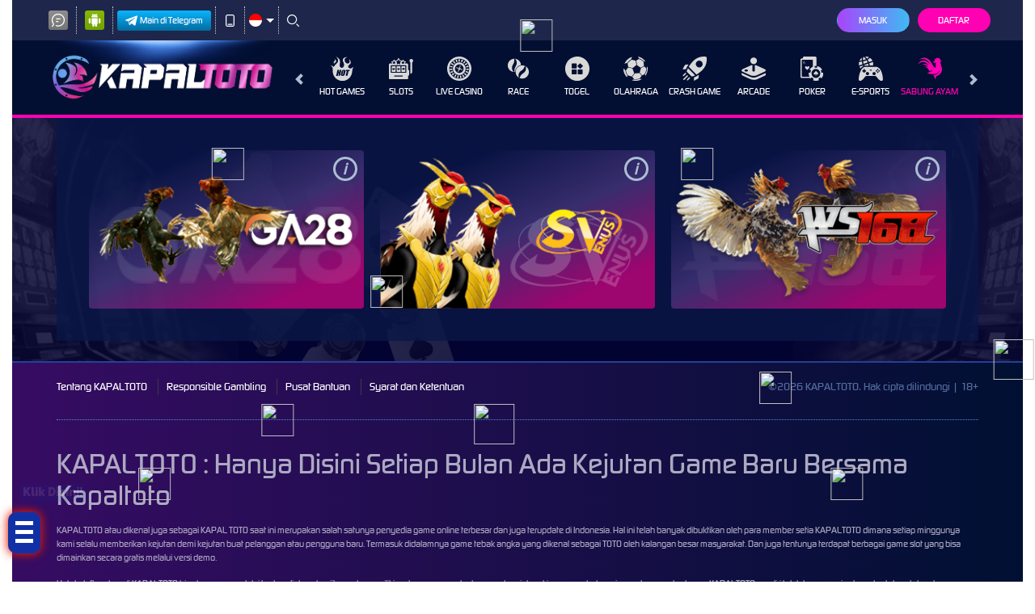

--- FILE ---
content_type: text/css; charset=utf-8
request_url: https://www.pinkraventattoos.net/Content/Theme/desktop-blue-magenta-css?v=eGKYNPLSfqs5O4r6iNhtT6FBEPpyJmeqpC1vJDCvaXc1
body_size: 11698
content:
:root{--default:transparent;--body-theme-bg:#858585;--announcement-cntr-bg:#ff00b2;--announcement-cntr-color:#fff;--announcement-cntr-section-announcement-bg:#070d2f;--announcement-cntr-section-announcement-color:#80a4e1;--announcement-cntr-list-li-color:#80a4e1;--banner-bg:#070707;--banner-carousel-indicators-li-border:1px solid #fff;--banner-carousel-indicators-active-bg:#ff00b2;--banner-carousel-indicators-active-border:#ff00b2;--download-apk-content-bg:#0a1849;--download-apk-details-title-color:#fff;--download-apk-details-desc-color:#dbdbdb;--download-apk-details-btn-color:#fff;--download-apk-details-btn-bg:linear-gradient(180deg,#fba501 0%,#fba501 100%);--download-apk-details-btn-back-color:#fff;--download-apk-details-btn-back-bg:#444;--download-apk-details-btn-back-bs:none;--download-apk-color:#fff;--download-apk-section-i-color:#ff00b2;--download-apk-btn-color:#fefefe;--download-apk-btn-bg:linear-gradient(to bottom,#ff00b2 0%,#be0085 100%);--download-apk-btn-hover-color:#fefefe;--download-popup-modal-body-span-color:#fff;--download-popup-modal-header-title-color:#ff00b2;--home-progressive-jackpot-bg:linear-gradient(#01013e,#ff00b2,#01013e);--home-progressive-jackpot-color:#fff;--home-progressive-jackpot-outer-cntr-bg:#000;--home-progressive-jackpot-inner-cntr-bg:linear-gradient(#cb008e,#020228);--home-progressive-jackpot-border-cntr-bg:#0009;--home-progressive-jackpot-border-cntr-border:3px solid #fe00b1;--home-progressive-jackpot-jackpot-cntr-bg:linear-gradient(#ff00b2,#000021);--home-progressive-jackpot-jackpot-inner-cntr-bg:#000;--home-progressive-jackpot-jackpot-border-cntr-border:3px dotted #900065;--home-progressive-jackpot-jackpot-currency-color:#fe00b1;--home-progressive-jackpot-jackpot-play-text-color:#fd6f16;--home-progressive-jackpot-jackpot-play-text-label-color:#009fc5;--lottery-result-cntr-bg:#7f0159;--lottery-result-cntr-color:#fff;--lottery-result-cntr-title-bg:#ff00b2;--lottery-result-cntr-title-color:#fff;--lottery-result-cntr-numbers-bg:#040403;--sports-platform-title-color:#fff;--sports-matches-cntr-bg:#0b0b0b;--sport-match-item-bg:#162b6d;--sport-match-item-color:#fff;--sport-match-item-even-bg:#174e87;--sport-match-item-even-color:#fff;--sport-match-item-info-cntr-bg:#051847;--sport-match-item-even-info-cntr-bg:#0a3460;--sport-match-item-even-info-cntr-color:#fff;--sport-match-item-info-color:#fff;--sport-match-item-teams-span-color:#00ffe2;--popular-game-title-cntr-title-span-color:#fff;--popular-game-title-cntr-title-span-bg:#ff00b2;--popular-game-title-cntr-title-span-after-bg:#ff00b2;--popular-game-title-cntr-content-border:1px solid #ff00b2;--popular-game-title-cntr-content-game-list-game-item-game-name-color:#ff00b2;--popular-game-title-cntr-content-game-list-game-item-provider-name-color:#fff;--popular-game-title-cntr-content-game-list-scrollbar-thumb-bg:#58585a;--popular-games-bg:transparent;--popular-games-left-section-title-bg:#030331;--popular-games-left-section-title-color:#fff;--popular-games-scrtabs-tab-cntr-bg:#1c318a;--popular-games-nav-tabs-li-a-bg:#051030;--popular-games-nav-tabs-li-a-active-bg:#ff00b270;--popular-games-scroll-arrow-bg:transparent;--popular-games-scroll-arrow-color:#fff;--popular-games-tab-pane-bg:#0c0c0c;--popular-games-tab-content-border:1px solid #0d215c;--popular-games-list-game-item-hover-link-cntr-bg:rgba(0,0,0,.7);--home-game-list-cntr-title-span-color:#fff;--home-game-list-cntr-title-span-bg:#ff00b2;--home-game-list-cntr-title-span-after-bg:#ff00b2;--home-game-list-cntr-content-border:1px solid #ff00b2;--home-game-list-cntr-content-game-list-game-item-game-name-color:#ff00b2;--home-game-list-cntr-content-game-list-game-item-provider-name-color:#fff;--home-game-list-cntr-content-game-list-scrollbar-thumb-bg:#58585a;--home-info-cntr-bg:#030331;--home-info-cntr-border:2px solid #1a1a1a;--home-info-cntr-tickercntr-bg:#030303;--arcade-games-cntr-bg:#0c1740;--arcade-games-cntr-vendor-name-color:#fff;--arcade-games-cntr-filter-section-bg:#0c1740;--arcade-games-cntr-filter-section-input-text-bg:#0e0e0e;--arcade-games-cntr-filter-section-input-text-color:#fff;--arcade-games-cntr-category-filter-link-color:#fff;--arcade-games-cntr-category-filter-link-active-bg:#ff00b2;--arcade-games-cntr-category-filter-link-active-color:#fff;--sports-cntr-bg:#0b0b0b;--poker-game-types-bg:linear-gradient(to right,rgba(11,11,11,.5) 0%,rgba(63,63,63,.5) 50%,rgba(11,11,11,.5) 100%);--poker-game-types-border:4px solid #1e1e1e;--poker-game-types-ul-li-p-color:#fff;--slot-jackpot-cntr-bg:rgba(3,10,38,.8);--provider-slide-bg:#5078d8;--provider-slide-i-bg:rgba(255,255,255,.1);--provider-slide-i-color:#ff00b2;--provider-slide-i-hover-bg:rgba(255,255,255,.25);--provider-slide-main-slide-item-bg:rgba(255,255,255,.1);--provider-slide-main-slide-item-a-not-game-info-bg:#192a68;--provider-slide-main-slide-item-a-not-game-info-hover-bg:#0c1740;--provider-slide-main-slide-item-h5-color:#fff;--provider-slide-main-slide-item-maintenance-h5-color:#808080;--promotion-cntr-bg:#00051b;--promotion-cntr-std-side-menu-li-a-bg:#030a2e;--promotion-cntr-std-side-menu-li-a-color:#fff;--promotion-cntr-std-side-menu-a-true-bg:#ff00b2;--promotion-cntr-std-side-menu-a-true-color:#fff;--promotion-list-bg:#0c0c0c;--promotion-item-img-border:1px solid #000;--promotion-item-btn-cntr-promotion-label-h2-h3-color:#fff;--promotion-item-btn-cntr-promotion-label-h3-span-color:#acabaa;--promotion-item-click-for-more-info-btn-color:#fff;--promotion-item-click-for-get-promo-btn-bg:#ff00b2;--promotion-item-click-for-get-promo-btn-color:#fff;--promotion-item-click-for-get-promo-btn-hover-bg:#a34afb;--promotion-info-bg:#fff;--promotion-info-border:1px solid transparent;--promotion-info-color:#555;--promotion-info-close-btn-bg:#000;--promotion-info-close-btn-color:#fff;--promotion-info-promotion-title-h2-color:#000;--promotion-share-cntr-promotion-share-btn-border:1px solid #555;--promotion-share-cntr-promotion-share-btn-color:#555;--promotion-share-cntr-promotion-share-btn-img-filter:invert(0);--promotion-item-details-share-cntr-promotion-share-btn-border:1px solid #969696;--promotion-item-details-share-cntr-promotion-share-btn-color:#fff;--promotion-item-details-share-cntr-promotion-share-btn-img-filter:invert(1) brightness(2);--promotion-item-details-color:#fff;--promotion-item-details-bg:#00051b;--promotion-item-details-promotion-title-color:#fff;--promotion-item-details-promotion-content-color:#fff;--promotion-item-details-click-for-get-promo-btn-bg:#ff00b2;--promotion-item-details-click-for-get-promo-btn-color:#fff;--promotion-item-details-click-for-get-promo-btn-hover-bg:#a34afb;--promotion-popup-cntr-bg:#0009;--promotion-popup-cntr-popup-body-social-media-item-span-color:#fff;--promotion-popup-cntr-popup-body-social-media-item-copy-promotion-btn-filter:brightness(3);--contact-us-list-li-h6-color:#787878;--contact-us-list-li-a-color:#ff00b2;--register-page-remainder-color:#838383;--register-done-cntr-h2-color:#7c7c7c;--register-done-cntr-h2-span-color:#ff00b2;--register-done-cntr-h3-color:#b2b0b9;--register-done-cntr-h3-span-color:#7c7c7c;--register-done-cntr-btn-deposit-bg:linear-gradient(to top,#a844fb 0%,#3ebbf3 100%);--register-done-cntr-btn-deposit-br:8px;--register-done-cntr-btn-deposit-color:#fff;--register-done-cntr-btn-deposit-bs:rgba(0,0,0,.2) 0 0 20px 5px;--register-done-cntr-btn-deposit-hover-bg:linear-gradient(to bottom,#3ebbf3 0%,#a844fb 100%);--register-done-cntr-btn-deposit-before-bg:rgba(255,255,255,.2);--register-done-cntr-btn-cntr-register-done-btn-bg:linear-gradient(to bottom,#ff00b2 0%,#ff00b2 100%);--register-done-cntr-btn-cntr-register-done-btn-border:1px solid #ff00b2;--register-done-cntr-btn-cntr-register-done-btn-br:8px;--register-done-cntr-btn-cntr-register-done-btn-color:#fff;--register-done-cntr-btn-cntr-register-done-btn-hover-bg:linear-gradient(to top,#a844fb 0%,#3ebbf3 100%);--register-done-cntr-btn-cntr-register-done-btn-hover-border:transparent;--register-done-cntr-verification-done-border:2px dotted #ff00b2;--register-done-cntr-verification-done-color:#fff;--register-done-cntr-verification-done-bg:#263f95;--register-done-cntr-verification-done-info-color:#ff00b2;--register-done-cntr-verification-done-info-border:1px solid #ff00b2;--register-done-cntr-verification-done-a-color:#ff00b2;--register-done-cntr-img-bg:transparent;--referral-glyp-cntr-code-header-color:#838383;--std-form-cntr-content-form-control-placeholder-color:#888;--std-form-cntr-content-form-control-focus-border:#8e8e8e;--std-form-cntr-content-password-field-i-color:#555;--register-page-payment-menthod-cntr-bg:#242424;--info-center-title-bg:#0a1749;--info-center-title-color:#fff;--info-center-content-bg:#fff;--info-center-content-color:#333;--info-center-content-panel-default-border:#242424;--info-center-content-panel-bg:#111;--info-center-content-panel-color:#fff;--info-center-content-panel-default-heading-color:#333;--info-center-content-panel-default-heading-bg:#1e274b;--info-center-content-panel-default-heading-border:#242424;--info-center-content-panel-default-heading-col-body-border:#ddd;--info-center-content-title-bg:#d0d0d0;--info-center-content-title-color:#ff00b2;--info-center-bg:#1e274b;--messaging-side-menu-bg:#1e274b;--messaging-side-menu-color:#fff;--messaging-side-menu-a-border:5px solid transparent;--messaing-side-menu-active-a-color:#ff00b2;--messaing-side-menu-active-a-border:#ff00b2;--messaging-side-menu-support-ticket-a-bg:#ff00b2;--messaging-side-menu-support-ticket-a-color:#fff;--messaging-side-menu-support-ticket-a-hover-bg:#a34afb;--message-detail-title-color:#fff;--replied-message-color:#333;--replied-message-border:1px solid #353535;--replied-message-not-announcement-content-color:#333;--replied-message-creator-content-bg:#242424;--replied-message-content-pre-p-color:#000;--replied-message-content-message-attachments-cntr-img-border:1px solid #333;--replied-message-data-message-type-announcement-color:#000;--replied-message-data-message-type-announcement-bg:#fff;--replied-message-data-message-type-announcement-border:1px solid #c9c9c9;--replied-message-data-message-type-announcement-header-info-color:#0a0a0a;--replied-message-data-message-type-announcement-header-notif-img-bg:#7ebaed;--notification-tabs-tab-item-bg:#1e274b;--notification-tabs-tab-item-color:#fff;--notification-tabs-tab-item-active-bg:linear-gradient(to bottom,#ff00b2 0%,#be0085 100%);--notification-list-item-bg:#fff;--notification-list-item-border:1px solid #c9c9c9;--notification-list-item-data-seen-false-bg:#ffb2fc;--notification-list-item-data-seen-false-border:#ff5efa;--notification-list-item-img-bg:#4a9ee5;--notification-list-item-img-first-condition-bg:#b7a400;--notification-list-item-img-second-condition-bg:#b21313;--notification-list-item-img-third-condition-bg:#07a429;--notification-list-item-header-title-color:#fff;--notification-list-item-header-date-color:#858585;--notification-list-item-header-label-bg:#ff00b2;--notification-list-item-header-label-color:#fff;--notification-list-item-content-footer-color:#858585;--notification-list-item-title-cntr-content-span-color:#858585;--notification-list-item-title-cntr-content-h3-color:#000;--notification-list-item-content-p-color:#fff;--notification-list-item-play-btn-bg:#ff00b2;--notification-list-item-play-btn-color:#fff;--empty-notification-cntr-img-bg:#333;--empty-notification-cntr-content-h3-p-color:#000;--notification-popup-body-color:#fff;--notification-popup-body-title-bg:#000;--notification-popup-body-tabs-tab-item-bg:#000;--notification-popup-body-tabs-tab-item-border:2px solid #333;--notification-popup-body-tabs-tab-item-color:#fff;--notification-popup-body-tabs-tab-item-true-border:2px solid #fff;--notification-popup-body-tabs-tab-item-true-bg:#000;--notification-popup-body-tabs-tab-item-count-span-after-bg:#b81111;--notification-popup-body-list-item-seen-false-bs:0px 4px 14px 0px #0006;--notification-popup-body-list-item-seen-false-bg:#300022;--notification-popup-body-list-item-seen-false-border:#7c0057;--notification-popup-body-footer-bg:linear-gradient(to bottom,#ff00b2 0%,#be0085 100%);--notification-popup-body-footer-border:1px solid #555;--notification-popup-body-footer-a-color:#fff;--notification-popup-body-scrollbar-thumb-bg:#58585a;--ticket-attachment-upload-container-upload-file-list-item-bg:#d8d8d8;--ticket-attachment-upload-container-upload-file-list-item-color:#000;--ticket-attachment-upload-container-upload-file-list-item-warning-bg:#f00;--ticket-attachment-upload-container-upload-file-list-item-warning-color:#fff;--ticket-attachment-upload-cntr-choose-file-btn-dis-bg:#454545;--ticket-attachment-upload-cntr-choose-file-btn-dis-color:#bbb;--message-attachment-prev-cntr-bg:rgba(0,0,0,.7);--message-attachment-prev-cntr-content-bg:#fff;--message-attachment-prev-cntr-content-span-color:#000;--bonus-slider-modal-close-bg:#fff;--bonus-slider-modal-close-opacity:1;--bonus-slider-modal-modal-header-border:0px solid #e5e5e5;--bonus-slider-modal-modal-header-bg:#030a2e;--bonus-slider-modal-modal-header-close-bg:#fff;--bonus-slider-modal-modal-header-close-color:#000;--bonus-slider-modal-modal-header-close-opacity:1;--bonus-slider-modal-modal-title-color:#fff;--bonus-slider-modal-modal-content-bg:#030a2e;--bonus-slider-modal-modal-content-border:#02071c;--bonus-slider-modal-activation-btn-bg:#ff00b2;--bonus-slider-modal-activation-btn-color:#fff;--bonus-slider-modal-activation-btn-hover-bg:#a34afb;--bonus-slider-modal-close-btn-bg:#454545;--bonus-slider-modal-close-btn-hover-bg:#3e3e3e;--bonus-slider-modal-bonus-form-bg:#0a1849;--bonus-slider-modal-bonus-form-color:#dad9d9;--bonus-slider-modal-bonus-form-border:2px solid #ff00b2;--bonus-slider-modal-bonus-form-bs:0 0 15px rgba(0,0,0,.2);--bonus-controls-field-bonus-control-btn-bg:#e4e4e4;--bonus-controls-field-bonus-control-btn-color:#525252;--bonus-controls-field-bonus-amount-bg:#0e0e0e;--bonus-controls-field-bonus-amount-color:#ff00b2;--bonus-range-bubble-color:#fff;--bonus-range-bubble-border:2px solid #ff00b2;--bonus-range-bubble-bg:#030a2e;--bonus-range-bubble-before-border:rgba(233,154,1,0);--bonus-range-bubble-before-bordertop:#ff00b2;--bonus-range-bubble-after-border:rgba(14,14,14,0);--bonus-range-bubble-after-bordertop:#0e0e0e;--claim-filter-cntr-label-color:#fff;--claim-filter-cntr-select-form-control-color:#ff00b2;--claim-filter-cntr-select-form-control-bg:#0a1849;--claim-filter-cntr-select-form-control-border:#fff;--claim-filter-cntr-select-form-control-focus-border:#fff;--claim-cntr-bg:#ececf1;--claim-cntr-std-form-note-color:#fff;--claim-item-bg:#ececf1;--claim-item-border:1px solid #122b83;--claim-item-color:#555;--claim-item-title-free-spin-note-color:#ff00b2;--claim-item-type-div-bg:#ff00b2;--claim-item-type-div-color:#fff;--claim-item-type-status-yes-bg:#4caf50;--claim-item-type-status-no-bg:#f00;--claim-item-type-status-maybe-bg:#ff9800;--claim-item-type-expiration-countdown-section-bg:#ff00b2;--claim-item-type-expiration-countdown-section-before-bg:#c00086;--claim-item-type-expiration-countdown-section-before-color:#fff;--claim-item-type-expiration-countdown-value-color:#fff;--claim-item-info-btn-bg:#a0a0a0;--claim-item-info-btn-color:#fff;--claim-item-info-btn-hover-bg:#909090;--claim-item-claim-btn-color:#fff;--claim-item-claim-btn-bg:#ff00b2;--claim-item-claim-btn-hover-bg:#a34afb;--claim-item-activation-btn-color:#fff;--claim-item-activation-btn-bg:#ff00b2;--claim-item-activation-btn-hover-bg:#a34afb;--claim-item-cancellation-btn-color:#fff;--claim-item-cancellation-btn-bg:#ff00b2;--claim-item-cancellation-btn-hover-bg:#a34afb;--claim-item-expiration-btn-color:#fff;--claim-item-expiration-btn-bg:#ff00b2;--claim-item-expiration-btn-hover-bg:#a34afb;--bonus-progress-progress-bg:#b2b2b2;--bonus-progress-progress-bar-success-bg:#0b0;--progress-percentage-color:#3c3c3c;--progress-percentage-i-color:#3c3c3c;--bonus-eligibility-status-yes-color:#27892b;--bonus-eligibility-status-no-color:#f00000;--bonus-eligibility-status-maybe-color:#db7500;--claim-info-modal-h4-color:#ff00b2;--claim-info-modal-modal-body-info-section-title-border:1px solid #292835;--claim-info-modal-modal-body-info-section-highlighted-section-bg:#ffffff26;--claim-info-modal-modal-body-info-section-highlighted-section-color:#d0d0d0;--claim-info-modal-modal-body-info-section-highlighted-section-with-separator-border:1px dashed #fff3;--claim-info-modal-modal-body-info-section-highlighted-section-turnover-calc-note-span-color:#eabd79;--claim-info-modal-modal-body-info-section-highlighted-section-strong-color:#fff;--mobile-app-cntr-select-bg:#e8e8e8;--mobile-app-cntr-select-color:#838383;--mobile-app-cntr-select-border:1px solid transparent;--mobile-app-cntr-select-after-border-left:5px solid transparent;--mobile-app-cntr-select-after-border-right:5px solid transparent;--mobile-app-cntr-select-after-border-top:5px solid #fff;--mobile-app-cntr-select-a-color:inherit;--mobile-app-cntr-select-a-active-bg:#ff00b2;--mobile-app-cntr-title-cntr-color:#333;--mobile-app-cntr-link-cntr-div-bg:#e8e8e8;--mobile-app-cntr-link-cntr-download-here-btn-cntr-color:#fff;--mobile-app-cntr-link-cntr-download-here-btn-cntr-android-bg:#86ad0d;--mobile-app-cntr-link-cntr-download-here-btn-cntr-apple-bg:#7d7d7d;--mobile-app-cntr-nav-tabs-li-active-a-bg:#ff00b2;--mobile-app-cntr-nav-tabs-li-active-a-color:#fff;--mobile-app-cntr-tab-pane-note-color:#f00;--mobile-app-cntr-tab-pane-important-color:#ff9600;--mobile-app-password-form-std-password-field-i-color:#555;--mobile-app-cntr-logo-cntr-bg:#1e274b;--mobile-app-cntr-link-cntr-a-hover-bg:#ddd;--mobile-app-cntr-text-cntr-color:#fff;--profile-cntr-section-heading-color:#333;--profile-cntr-mobile-info-btn-border:1px solid #23527c;--profile-cntr-mobile-info-btn-hover-bg:#ff00b2;--profile-cntr-mobile-info-btn-hover-color:#fff;--profile-cntr-download-link-cntr-a-hover-bg:#ddd;--std-content-info-border:1px solid #0a1849;--std-content-info-h2-color:#ff00b2;--std-content-info-std-content-block-bg:#0a1849;--std-content-info-table-border:1px solid #0a1849;--std-content-info-table-thead-tr-th-bg:#0a1849;--profile-summary-table-table-color:#fff;--profile-summary-table-warning-bg:#f00;--profile-summary-table-warning-color:#fff;--banking-details-header-label-color:#fff;--banking-details-header-a-bg:#808080;--bank-info-cntr-carousel-indicators-li-bg:#fff;--bank-info-cntr-carousel-indicators-li-hover-bg:#ff00b2;--bank-info-block-bg:#263366;--bank-info-block-color:#fff;--bank-info-block-hr-border-top:1px solid #0a1849;--bank-info-block-hr-border-bottom:1px solid #344279;--last-transaction-table-border:1px solid #0a1849;--last-transaction-table-thead-bg:#0a1849;--last-transaction-table-table-thead-th-tbody-td-color:#fff;--last-transaction-table-status-color:#fff;--last-transaction-table-status-rej-bg:#ff3838;--last-transaction-table-status-app-bg:#56f000;--last-transaction-table-status-pen-bg:#999;--last-transaction-table-status-fai-bg:#ffb302;--add-new-payment-acc-cntr-a-color:#000;--add-new-payment-acc-cntr-a-img-filter:initial;--payment-account-list-item-hover-bg:#e7e7e7;--payment-account-list-item-title-cntr-title-number-color:#000;--payment-account-list-item-title-cntr-default-label-bg:#f6f6f6;--payment-account-list-item-title-cntr-default-label-color:#7b7b7b;--payment-account-list-item-title-cntr-default-label-border:1px solid #d2d2d2;--payment-account-list-item-arrow-right-filter:invert(0);--payment-account-detail-cntr-item-label-color:#000;--payment-account-detail-cntr-item-value-color:#000;--set-as-default-btn-color:#ff00b2;--set-as-default-btn-bg:none;--set-as-default-btn-border:1px solid #ff00b2;--set-as-default-btn-default-true-color:#555;--set-as-default-btn-default-true-border:#555;--back-link-cntr-a-color:#fff;--back-link-cntr-a-hover-color:#fff;--back-link-cntr-a-img-filter:invert(1);--referral-cntr-a-hover-color:#faa301;--referral-cntr-referral-title-color:#000;--referral-section-qr-code-img-bg:#fff;--referral-section-referral-code-cntr-border:1px dashed #ff00b2;--referral-section-referral-code-cntr-color:#000;--referral-section-referral-code-copy-btn-bg:#ff00b2;--referral-section-referral-code-copy-btn-color:#141515;--referral-section-referral-code-copy-btn-span-color:#fff;--referral-section-referral-social-media-cntr-referral-social-media-color:#000;--referral-section-referral-social-media-cntr-referral-social-media-btn-border:1px solid #fff;--referral-section-referral-social-media-cntr-referral-social-media-btn-filter:invert(100%) invert(16%) sepia(80%) saturate(4810%) hue-rotate(310deg) brightness(104%) contrast(114%);--referral-section-referral-code-copy-btn-img-filter:invert(0);--referral-box-cntr-referral-box-bg:#1b2757;--referral-box-cntr-referral-box-border:1px solid #ff00b2;--referral-box-cntr-referral-box-color:#fff;--referral-box-cntr-referral-box-referral-box-icon-bg:#ff00b2;--referral-box-cntr-referral-box-span-color:#ff00b2;--referral-box-cntr-referral-box-h4-color:#fff;--referral-feature-cntr-std-btn-group-a-color:#fff;--referral-feature-cntr-std-btn-group-a-hover-color:#fff;--referral-contact-verification-p-color:#333;--referral-contact-verification-p-span-verified-color:#0f0;--referral-contact-verification-p-span-verified-false-color:#f00;--referral-guidance-note-color:#333;--referral-features-referral-features-item-bg:#eee;--referral-features-referral-features-item-feature-icon-div-bg:linear-gradient(to bottom,#ff00b2 0%,#be0085 100%);--referral-features-referral-features-item-feature-info-span-color:#333;--referral-features-referral-features-item-feature-info-p-color:#ff00b2;--referral-verification-cntr-input-form-control-border:#dedede;--referral-verification-cntr-std-btn-group-input-submit-disabled-bg:linear-gradient(to bottom,#87867f,#323232);--referral-verification-cntr-std-btn-group-input-submit-disabled-color:#fff;--referral-verification-cntr-std-inline-form-group-verified-color:#0f0;--referral-verification-cntr-std-inline-form-group-verified-false-color:#f00;--referral-verification-cntr-terms-conditions-cntr-h3-ol-li-color:#393637;--referral-verification-cntr-terms-conditions-cntr-ol-border:1px solid #bbb;--referral-verification-cntr-footer-line-bg:#ddd;--referral-verification-cntr-verified-false-before-bg:rgba(255,255,255,.6);--referral-verification-cntr-verified-false-profile-link-bg:linear-gradient(to bottom,#ff00b2 0%,#be0085 100%);--referral-verification-cntr-verified-false-profile-link-color:#fff;--referral-verification-cntr-verified-false-profile-link-hover-bg:linear-gradient(to bottom,#be0085 0%,#ff00b2 100%);--pending-verification-cntr-icon-cntr-bg:#ff00b2;--pending-verification-cntr-h2-color:#333;--pending-verification-cntr-p-color:#ff00b2;--update-verification-note-cntr-verification-note-bg:#0a1849;--update-verification-note-cntr-verification-note-color:#fff;--update-verification-note-cntr-verification-note-span-color:#f00;--update-verification-note-bg:#222020;--update-verification-note-p-color:#999;--update-verification-note-p-a-color:#3570ce;--update-verification-note-div-color:#f00;--verify-whatsapp-popup-border:1px solid #ddd;--verify-whatsapp-popup-bg:#fff;--verify-whatsapp-popup-p-color:#333;--verify-verify-whatsapp-popup-p-span-false-color:#f00;--whitelisted-domains-link-bg:#ff00b2;--whitelisted-domains-link-color:#fff;--loyalty-reward-cntr-border:transparent;--loyalty-reward-cntr-bg:#000412;--loyalty-reward-cntr-exp-countdown-data-section-bg:#1e1e1e;--loyalty-reward-cntr-exp-countdown-data-section-color:#fff;--loyalty-reward-cntr-exp-countdown-data-section-value-bg:#1e1e1e;--loyalty-reward-cntr-exp-countdown-data-section-value-color:#fff;--loyalty-reward-cntr-tab-filter-tab-color:#fff;--loyalty-reward-cntr-tab-filter-tab-bg:#151c39;--loyalty-reward-cntr-tab-filter-checked-tab-bg:#ff00b2;--loyalty-reward-cntr-tab-filter-checked-tab-color:#ff800e;--loyalty-reward-cntr-category-title-color:#fff;--loyalty-reward-cntr-category-title-a-color:#a5a5a5;--loyalty-reward-cntr-category-title-before-bg:#ff00b2;--loyalty-reward-cntr-item-stock-color:#fff;--loyalty-reward-cntr-item-name-color:#fff;--loyalty-reward-cntr-item-price-bg:linear-gradient(to right,#56e1ff,#be34ff);--loyalty-reward-cntr-item-price-color:#fff;--loyalty-reward-cntr-item-countdown-bg:#800;--loyalty-reward-cntr-item-countdown-color:#fff;--loyalty-reward-cntr-item-countdown-time-cntr-time-bg:#1e1e1e;--loyalty-reward-cntr-item-countdown-time-cntr-time-color:#fff;--loyalty-reward-cntr-reward-button-bg:linear-gradient(to bottom,#ff00b2,#ff00b2);--loyalty-reward-cntr-reward-button-color:#fff;--loyalty-reward-cntr-reward-button-disabled-color:#898989;--loyalty-reward-cntr-reward-button-disabled-border:#898989;--loyalty-reward-cntr-flash-sale-lucky-draw-other-product-cntr-scrollbar-thumb-bg:#263367;--loyalty-reward-cntr-flash-sale-cntr-item-bg:#0d132e;--loyalty-reward-cntr-flash-sale-cntr-item-border:#0d132e;--loyalty-reward-cntr-lucky-draw-cntr-item-bg:#0d132e;--loyalty-reward-cntr-lucky-draw-cntr-item-border:#0d132e;--loyalty-reward-cntr-other-product-cntr-item-bg:#0d132e;--loyalty-reward-cntr-other-product-cntr-item-border:#0d132e;--loyalty-reward-cntr-lucky-draw-other-product-cntr-item-thumbnail-border:#303030;--loyalty-reward-cntr-lucky-draw-cntr-item-thumbnail-bg:radial-gradient(44.8% 44.8% at 50% 50%,#3f3f3f 0%,#1d1d1d 100%);--loyalty-reward-cntr-other-product-cntr-item-thumbnail-countdown-bg:#800;--loyalty-reward-cntr-flash-sale-lucky-draw-other-product-cntr-item-detail-cntr-lp-detail-bg:#fff3;--loyalty-reward-cntr-flash-sale-lucky-draw-other-product-cntr-item-detail-cntr-lp-detail-first-child-bg:#ffa200;--loyalty-reward-cntr-flash-sale-lucky-draw-other-product-cntr-item-detail-cntr-lp-detail-first-child-color:#fff;--loyalty-reward-cntr-flash-sale-cntr-item-detail-cntr-lp-detail-real-lp-color:#6c757d;--loyalty-reward-cntr-flash-sale-lucky-draw-other-product-cntr-item-detail-cntr-lp-detail-flash-lp-color:#fff;--loyalty-cntr-std-form-note-bg:#0a1849;--loyalty-cntr-std-form-note-color:#fff;--loyalty-cntr-loyalty-menu-a-bg:#920067;--loyalty-cntr-loyalty-menu-a-color:#fff;--loyalty-cntr-loyalty-menu-a-border:#bb0084;--loyalty-cntr-std-form-content-bg:#030a2e;--loyalty-cntr-std-form-content-border:1px solid #0a1849;--loyalty-cntr-loyalty-history-filter-label-color:#000;--loyalty-cntr-loyalty-history-filter-select-bg:#fff;--loyalty-cntr-loyalty-history-filter-select-border:#ddd;--loyalty-cntr-loyalty-history-filter-select-color:#000;--loyalty-history-list-loyalty-history-item-bg:#eee;--loyalty-history-list-item-content-info-h3-color:#000;--loyalty-history-list-item-content-info-p-color:#929291;--loyalty-history-list-item-content-points-item-span-increase-color:#00e700;--loyalty-history-list-item-content-points-item-span-decrease-color:#f00;--loyalty-history-list-item-date-border:1px solid #ddd;--loyalty-history-list-item-date-span-color:#000;--how-it-works-cntr-section-bg:#fff;--how-it-works-cntr-section-border:#ebebeb;--how-it-works-cntr-section-title-bg:#fff;--how-it-works-cntr-section-title-color:#ff00b2;--how-it-works-cntr-section-list-item-p-color:#000;--mission-cntr-item-bg:#292c36;--mission-cntr-item-info-h3-color:#fff;--mission-cntr-item-info-progress-cntr-bg:#020202;--mission-cntr-item-info-progress-cntr-border:1px solid #707070;--mission-cntr-item-info-progress-cntr-color:#fff;--mission-cntr-item-default-claimable-info-progress-cntr-progress-bg:#2cbc00;--mission-cntr-item-default-claimable-info-progress-cntr-progress-border:#39f700;--mission-cntr-item-completed-info-progress-cntr-progress-bg:#535353;--mission-cntr-item-completed-info-progress-cntr-progress-border:#646763;--mission-cntr-item-action-cntr-bg:#191b21;--mission-cntr-item-action-cntr-reward-span-color:#fff;--mission-cntr-item-action-cntr-action-btn-bg:#626262;--mission-cntr-item-action-cntr-action-btn-color:#fff;--mission-cntr-item-action-cntr-btn-hover-bg:#454545;--mission-cntr-item-action-cntr-btn-hover-color:#fff;--mission-cntr-item-claimable-action-cntr-action-btn-bg:linear-gradient(to bottom,#ff00b2 0%,#be0085 100%);--mission-cntr-item-claimable-action-cntr-action-btn-color:#fff;--mission-cntr-item-claimable-action-cntr-action-btn-hover-bg:linear-gradient(to bottom,#be0085 0%,#ff00b2 100%);--mission-cntr-item-claimable-action-cntr-action-btn-hover-color:#fff;--daily-reward-cntr-bg:#f8f8f8;--loyalty-redemption-header-username-color:#fff;--loyalty-redemption-header-point-info-bg:#000;--loyalty-redemption-header-point-info-border:1px solid #303030;--loyalty-redemption-header-point-info-point-color:#ffa200;--std-form-cntr-loyalty-benefit-form-cntr-bg:#030a2e;--loyalty-benefit-form-cntr-std-form-content-bg:#030a2e;--loyalty-benefit-form-cntr-std-form-content-border:1px solid #0a1849;--loyalty-cntr-level-bg:-webkit-linear-gradient(#fff,#fff);--loyalty-cntr-level-bronze-bg:-webkit-linear-gradient(#d18a6d,#744a3b);--loyalty-cntr-level-silver-bg:-webkit-linear-gradient(#cecece,#727272);--loyalty-cntr-level-gold-bg:-webkit-linear-gradient(#ffe158,#775213);--loyalty-cntr-level-platinum-bg:-webkit-linear-gradient(#8cf2f2,#4d828a);--loyalty-cntr-level-diamond-bg:-webkit-linear-gradient(#4ebfe8,#134da3);--loyalty-level-benefits-section-bg:#000412;--loyalty-level-benefits-section-border:1px solid #0b194a;--loyalty-level-cntr-item-badge-cntr-bg:#091a33;--loyalty-level-cntr-item-badge-cntr-bs:0px 2px 4px 0px #00000080;--loyalty-level-cntr-item-true-badge-cntr-bg:#122f58;--loyalty-level-cntr-item-title-cntr-span-color:#fff;--loyalty-level-cntr-item-false-title-cntr-level-bg:#ffffff4d;--loyalty-level-cntr-item-false-title-cntr-span-color:#ffffff4d;--loyalty-level-cntr-item-progress-cntr-progress-point-bg:#191d2a;--loyalty-level-cntr-item-progress-cntr-progress-point-border:2px solid #191d2a;--loyalty-level-cntr-item-progress-cntr-reached-true-progress-point-bg:#53ab01;--loyalty-level-cntr-item-progress-cntr-reached-true-progress-point-border:#0a0a0a;--loyalty-level-cntr-item-progress-cntr-progress-bar-bg:#191d2a;--loyalty-level-cntr-item-progress-cntr-progress-bar-progress-bg:#53ab01;--loyalty-level-remarks-cntr-bg:#ff00b233;--loyalty-level-remarks-cntr-color:#fff;--loyalty-level-remarks-cntr-border:#ff00b2;--loyalty-level-benefits-cntr-bg:#0a1e3c;--loyalty-level-benefits-cntr-title-h3-color:#fff;--loyalty-level-benefits-cntr-list-list-item-bg:#122f58;--loyalty-level-benefits-cntr-list-list-item-bs:0px 4px 4px 0px #00000040;--loyalty-level-benefits-cntr-list-list-item-benefits-info-span-color:#fff;--loyalty-level-benefits-cntr-list-list-item-benefits-info-p-color:#a8a8a8;--benefits-icon-cntr-bg:#5c5c5c;--loyalty-benefit-modal-body-span-color:#fff;--loyalty-benefit-modal-body-p-color:#b2b0b9;--progressive-jackpot-jackpot-cntr-color:#fff;--progressive-jackpot-jackpot-currency-color:#03ffd8;--jackpot-winners-bg:#020a21;--jackpot-winners-jackpot-winner-title-color:#fff;--jackpot-winners-winners-ticker-cntr-bg:#050505;--winners-ticker-ul-li-winner-info-color:#fff;--winners-ticker-ul-li-winner-amount-color:#f8a201;--bank-status-list-data-online-bg:#222;--bank-status-list-data-online-true-before-bg:#0f0;--bank-status-list-data-online-false-before-bg:#e00;--bank-info-bg:linear-gradient(to bottom,#ffd8fe 0%,#ffd8fe 100%);--bank-info-color:#fff;--bank-info-h1-color:#838383;--bank-info-h2-color:#838383;--bank-info-h3-color:#838383;--bank-info-h4-color:#838383;--bank-info-h5-color:#121212;--bank-info-hr-border-top:1px solid #888;--bank-info-hr-border-bottom:1px solid #888;--bank-info-download-qr-code-btn-bg:#858383;--bank-info-download-qr-code-btn-color:#fff;--bank-info-bank-info-acc-number-cntr-img-filter:initial;--bank-info-download-qr-code-btn-img-filter:invert(1);--bank-info-data-details-action-img-filter:brightness(.5);--recommended-for-instant-process-color:#838383;--recommended-for-instant-process-span-color:#838383;--payment-method-selection-label-bs:0 3px 5px rgba(0,0,0,.2);--payment-method-selection-input-radio-label-color:#000;--payment-method-selection-input-radio-checked-label-bg:linear-gradient(to bottom,#ff00b2 0%,#be0085 100%);--payment-method-selection-input-radio-checked-label-color:#fff;--payment-maintenance-cntr-bg:#fff0d8;--payment-maintenance-cntr-color:#333;--payment-maintenance-cntr-i-bg:red;--payment-maintenance-cntr-i-color:#fff;--payment-maintenance-cntr-i-border:1px solid #fff;--remarks-cntr-border:1px dotted #f41111;--remarks-cntr-bg:#ffe0e0;--remarks-cntr-i-bg:transparent;--remarks-cntr-i-border:#f41111;--remarks-cntr-i-color:#f41111;--deposit-qr-label-cntr-bank-info-img-filter:invert(1);--deposit-cntr-std-form-note-a-color:#00f923;--deposit-cntr-formatted-balance-color:#fba501;--deposit-cntr-copy-bank-acc-btn-color:#ff00b2;--deposit-cntr-copy-bank-acc-btn-hover-color:#a34afb;--deposit-cntr-admin-fee-cntr-color:#ffb82e;--deposit-cntr-input-input-validation-error-bg:#fff;--deposit-cntr-deposit-form-group-head-a-color:#838383;--deposit-cntr-hr-deposit-gap-bg:-webkit-gradient(linear,0 0,100% 0,from(transparent),to(transparent),color-stop(50%,#838383));--deposit-cntr-reveal-bank-acc-btn-color:#fff;--deposit-cntr-reveal-bank-acc-btn-bg:#ff00b2;--deposit-cntr-reveal-bank-acc-btn-hover-bg:#a34afb;--deposit-amount-cntr-bg:transparent;--deposit-amount-cntr-color:#fff;--deposit-amount-cntr-input-text-bg:#fff;--deposit-amount-cntr-input-text-color:#555;--deposit-amount-cntr-input-text-border:1px solid #ccc;--deposit-amount-cntr-ref-number-input-bg:#6a6a6a;--deposit-amount-cntr-ref-number-input-border:#6a6a6a;--deposit-amount-cntr-ref-number-input-color:#fff;--deposit-amount-cntr-real-deposit-amount-color:#ff00b2;--deposit-amount-cntr-real-deposit-amount-before-color:#000;--deposit-amount-cntr-amount-currency-label-color:#838383;--deposit-note-content-bg:#cbcbcb;--deposit-note-content-color:#363565;--deposit-amount-range-color:#838383;--deposit-summary-cntr-border:1px solid #efeff3;--deposit-summary-cntr-header-bg:#efeff3;--deposit-summary-cntr-header-color:#838383;--deposit-summary-cntr-header-summary-transfer-amount-color:#ff00b2;--deposit-summary-cntr-content-bg:transparent;--deposit-summary-cntr-content-body-title-color:#838383;--deposit-summary-cntr-content-body-detail-cntr-item-color:#838383;--deposit-summary-cntr-content-footer-color:#838383;--deposit-summary-cntr-content-footer-border:1px solid #e7e7e7;--withdrawal-cntr-form-group-head-a-color:#838383;--withdrawal-cntr-form-group-section-asterisk-color:#f00;--withdrawal-cntr-hr-withdrawal-gap-bg:-webkit-gradient(linear,0 0,100% 0,from(transparent),to(transparent),color-stop(50%,#838383));--withdrawal-summary-cntr-border:1px solid #efeff3;--withdrawal-summary-cntr-header-bg:#efeff3;--withdrawal-summary-cntr-header-color:#838383;--withdrawal-summary-cntr-header-transfer-amount-color:#ff00b2;--withdrawal-summary-cntr-content-bg:transparent;--withdrawal-summary-cntr-content-body-title-color:#838383;--withdrawal-summary-cntr-content-body-detail-cntr-item-color:#838383;--withdrawal-summary-cntr-content-footer-color:#838383;--withdrawal-summary-cntr-content-footer-border:1px solid #e7e7e7;--withdrawal-amount-input-form-control-color:#fba501;--withdrawal-amount-currency-label-color:#333;--withdrawal-amount-currency-suffix-color:#fba501;--data-cntr-background-others-bg:#010717;--data-cntr-background-promotions-bg:#0c0c0c;--hot-match-cntr-color:#fff;--hot-match-cntr-data-match-info-date-color:#fff;--login-panel-login-btn-bg:linear-gradient(to right,#a844fb 0%,#3ebbf3 100%);--login-panel-login-btn-color:#fff;--login-panel-login-btn-border:transparent;--login-panel-login-btn-hover-bg:linear-gradient(to right,#3ebbf3 0%,#a844fb 100%);--login-panel-login-btn-hover-color:#fff;--login-panel-register-btn-bg:linear-gradient(to bottom,#ff00b2 0%,#ff00b2 100%);--login-panel-register-btn-color:#fff;--login-panel-register-btn-border:transparent;--login-panel-register-btn-hover-bg:linear-gradient(to bottom,#a34afb 0%,#a34afb 100%);--login-panel-register-btn-hover-color:#fff;--login-panel-register-btn-hover-ts:none;--provider-cntr-border:#3b4b71;--provider-cntr-color:#3b4b71;--provider-cntr-h5-bg:#360c63;--provider-cntr-h5-color:#536c9f;--std-side-menu-bg:#030a2e;--std-side-menu-group-label-menu-a-bg:#1b2757;--std-side-menu-group-label-menu-a-color:#fff;--std-side-menu-a-active-hover-bg:#1e274b;--std-side-menu-a-active-hover-color:#ff00b2;--std-side-menu-player-acc-section-bg:#0a1849;--std-side-menu-player-acc-section-color:#fff;--std-side-menu-player-acc-section-username-color:#ff00b2;--std-side-menu-player-acc-section-wallet-cntr-bg:#02071c;--std-side-menu-player-acc-section-wallet-cntr-border:1px solid white;--std-side-menu-menu-section-bg:#030a2e;--std-side-menu-menu-section-color:#fff;--std-side-menu-menu-section-hr-border:#1b2757;--std-side-menu-menu-section-hover-focus-true-bg:#1b2757;--std-side-menu-menu-section-hover-focus-true-color:#b9bfe1;--std-side-menu-group-label-bg:#0f1738;--loyalty-daily-reward-available-rank-up-modal-content-bg:#0c0c0c;--loyalty-available-rank-up-modal-std-secondary-btn-bg:linear-gradient(to bottom,#ff00b2 0%,#be0085 100%);--loyalty-available-rank-up-modal-std-secondary-btn-hover-bg:linear-gradient(to bottom,#be0085 0%,#ff00b2 100%);--std-form-cntr-bg:#f2f2f3;--std-form-title-bg:#1e274b;--std-form-title-color:#fff;--std-form-content-bg:#fff;--std-form-content-color:#838383;--std-form-content-offline-cntr-color:#333;--std-section-title-color:#000;--std-section-title-before-bg:#ff00b2;--std-reporting-cntrl-group-btn-primary-bg:#ff00b2;--std-reporting-cntrl-group-btn-primary-color:#fff;--std-reporting-cntrl-group-btn-primary-border:transparent;--std-reporting-cntrl-group-btn-primary-hover-bg:#a34afb;--std-reporting-cntrl-group-btn-primary-hover-color:#fff;--grid-totals-bg:#f1f1f1;--grid-totals-color:#000;--std-form-note-bg:#0a1849;--std-form-note-color:#fff;--std-form-note-span-strong-color:#ff00b2;--std-inline-form-group-label-color:#838383;--std-inline-form-group-section-asterisk-color:#f00;--std-inline-form-group-form-control-readonly-bg:#d5d9e6;--std-btn-group-btn-primary-bg:#ff00b2;--std-btn-group-btn-primary-color:#fff;--std-btn-group-btn-primary-hover-bg:#a34afb;--std-btn-group-btn-primary-hover-color:#fff;--std-btn-group-btn-primary-disabled-bg:#736f60;--std-btn-group-btn-primary-disabled-color:#fefefe;--exp-countdown-data-section-bg:#404040;--exp-countdown-data-section-color:#ff00b2;--exp-countdown-data-section-border:1px solid #6b6b6b;--exp-countdown-data-section-title-bg:#555;--exp-countdown-data-section-title-color:#fff;--copy-input-btn-field-btn-color:#ff00b2;--copy-input-btn-field-btn-hover-color:#a34afb;--last-transaction-model-span-status-1-color:#f00;--last-transaction-model-span-status-2-color:#008000;--last-transaction-model-span-status-3-color:#f9fd01;--std-password-field-i-color:#fff;--std-main-content-scroll-thumb-bg:#58585a;--top-tab-cntr-border:2px solid #1b2757;--top-tab-cntr-a-bg:#030a2e;--top-tab-cntr-a-color:#fff;--top-tab-cntr-a-true-hover-bg:#1b2757;--top-tab-cntr-a-true-hover-color:#b9bfe1;--tab-content-cntr-bg:#030a2e;--std-form-link-header-a-color:#444;--std-form-link-header-a-bg:#f5f5f5;--std-form-link-header-a-false-bg:#ebebeb;--std-form-link-header-a-false-color:#444;--std-form-link-header-a-true-bg:#263366;--std-form-link-header-a-true-color:#fff;--std-profile-bar-bg:#0a1849;--std-profile-bar-color:#fff;--std-profile-bar-a-color:#fff;--std-profile-bar-user-field-div-username-color:#fba501;--std-profile-bar-user-field-loyalty-info-cntr-lp-field-border:1px dotted #fff;--std-profile-bar-user-field-loyalty-info-cntr-lp-field-color:#fba501;--std-profile-bar-user-field-loyalty-info-cntr-div-a-bg:#757575;--std-profile-bar-user-field-loyalty-info-cntr-div-a-color:#fff;--std-profile-bar-deposit-withdraw-redemption-field-border:1px dotted #fff;--std-profile-bar-deposit-withdraw-redemption-field-a-color:#fff;--std-profile-bar-withdraw-redemption-field-border:1px dotted #fff;--std-profile-bar-ver-field-i-data-icon-bg:#606060;--std-profile-bar-ver-field-i-data-icon-after-color:#fff;--std-profile-bar-ver-field-i-data-icon-after-bg:#f00;--std-profile-bar-ref-code-cntr-border:1px dashed #23527c;--std-profile-bar-ref-code-cntr-bg:#1b2757;--std-profile-bar-ref-code-cntr-color:#ff00b2;--otp-hr-border:#ff00b2;--request-otp-btn-contact-ver-link-border:2px solid #ff00b2;--request-otp-btn-contact-ver-link-color:#ff00b2;--request-otp-btn-disabled-border:#464646;--request-otp-btn-disabled-bg:#707070;--request-otp-btn-disabled-color:#b3b3b3;--otp-input-border:#ff00b2;--data-payment-gateway-bg:#222;--data-payment-gateway-color:#fff;--data-payment-gateway-va-acc-number-bg:#000;--data-payment-gateway-qris-qr-code-cntr-a-bg:#ff00b2;--data-payment-gateway-qris-qr-code-cntr-a-color:#fff;--data-payment-gateway-download-qr-btn-bg:#ff00b2;--data-payment-gateway-download-qr-btn-color:#fff;--data-payment-gateway-destination-va-download-img-filter:invert(1);--std-checkbox-cntr-label-color:#393637;--simple-form-note-color:#ff00b2;--pending-transactons-cntr-item-color:#fff;--pending-transactons-cntr-item-bg:#101427;--pending-transactions-cntr-item-p-color:#b2b0b9;--pending-transactions-cntr-item-data-payment-gateway-bs:0px 4px 4px 0px #00000040;--pending-transactions-cntr-item-data-payment-gateway-bg:#181d33;--pending-transactions-cntr-item-data-payment-gateway-color:#dbdbdb;--pending-transactions-cntr-item-data-payment-gateway-hr-btop:1px solid #273153;--pending-transactions-cntr-item-data-payment-gateway-hr-bbot:1px solid #272727;--pending-transactions-cntr-item-data-payment-gateway-destination-acc-bank-info-div-img-filter:initial;--pending-transactons-cntr-item-remarks-cntr-border:#fff3;--pending-transactons-cntr-item-remarks-cntr-color:#fff;--pending-transactons-cntr-item-remarks-cntr-bg:#ffffff0f;--no-data-cntr-p-color:#ccc;--no-data-cntr-img-filter:invert(100%) sepia(1%) saturate(5%) hue-rotate(270deg) brightness(107%) contrast(73%);--otp-popup-content-bg:#fff;--otp-popup-content-color:#222;--otp-popup-content-resend-btn-color:#ff00b2;--otp-popup-content-header-close-span-color:#222;--otp-fake-inputs-div-border:1px solid #dedede;--otp-fake-inputs-div-bg:#fff;--otp-fake-inputs-div-color:#222;--otp-fake-inputs-div-bs:0px 4px 4px 0px #00000040;--otp-fake-inputs-div-filled-border:#f41168;--otp-fake-inputs-div-focused-border:#f41168;--contact-verification-section-ul-li-span-color:#222;--modal-std-header-color:#fff;--modal-std-header-after-bg:linear-gradient(90deg,rgba(255,255,255,0) 0%,rgba(255,255,255,.9) 46.29%,rgba(255,255,255,0) 100%);--bonus-selection-cntr-bg:#ffe3fb;--bonus-selection-cntr-border:1px solid #ff00b2;--bonus-selection-cntr-color:#ff00b2;--bonus-selection-cntr-action-cancel-bonus-btn-border:1px solid #ff00b2;--bonus-selection-cntr-action-cancel-bonus-btn-color:#ff00b2;--bonus-selection-popup-content-bg:#fff;--bonus-selection-popup-content-color:#000;--bonus-selection-popup-content-h2-color:#000;--bonus-selection-popup-content-close-btn-img-filter:invert(1);--bonus-selection-list-card-bg:#fff;--bonus-selection-list-card-border:1px solid #c9c9c9;--bonus-selection-list-card-selected-bg:#ffe3fb;--bonus-selection-list-card-selected-border:#ff00b2;--bonus-selection-list-card-selected-color:#ff00b2;--bonus-selection-list-card-footer-bg:#fff;--bonus-selection-list-card-footer-tnc-btn-color:#000;--bonus-selection-list-card-footer-tnc-btn-img-filter:invert(1);--bonus-selection-list-card-footer-end-date-color:#da5c53;--bonus-selection-list-card-detail-bg:#f9f9f9;--bonus-selection-list-card-detail-color:#656565;--bonus-selection-list-card-remarks-cntr-border:#e60105;--bonus-selection-list-card-remarks-cntr-bg:#ffe0e0;--bonus-selection-list-card-remarks-cntr-color:#000;--bonus-selection-list-card-content-title-bonus-btn-bg:#eee;--bonus-selection-list-card-content-title-bonus-btn-border:1px solid #bfb9cf;--bonus-selection-cntr-action-img-filter:invert(41%) sepia(100%) saturate(3896%) hue-rotate(308deg) brightness(100%) contrast(117%);--bonus-selection-list-card-selected-content-title-bonus-btn-bg:#f37070;--bonus-selection-list-card-selected-content-title-bonus-btn-border:#cb5c5c;--bonus-selection-list-card-selected-content-title-bonus-btn-color:#720808;--bonus-selection-list-card-selected-footer-bg:#ffe3fb;--bonus-selection-list-card-false-bg:#dfdfdf;--bonus-selection-list-card-false-border:1px solid #c9c9c9;--bonus-selection-list-card-false-comtent-color:#adadad;--bonus-selection-list-card-false-footer-bg:#dfdfdf;--bonus-selection-card-highlighted-section-bg:#f1f1f1;--bonus-selection-card-highlighted-section-color:#656565;--forgot-pass-modal-header-hr-bg:-webkit-gradient(linear,0 0,100% 0,from(transparent),to(transparent),color-stop(50%,#ff00b2));--search-header-title-img-filter:invert(15%) sepia(83%) saturate(6753%) hue-rotate(313deg) brightness(109%) contrast(108%);--std-remark-notification-content-span-color:#ff00b2;--std-outline-btn-border:1px solid #ff00b2;--std-outline-btn-color:#fff;--std-remarks-cntr-content-cntr-p-color:#222;--std-remarks-cntr-content-cntr-p-span-color:#ff00b2;--user-info-color:#fff;--user-info-main-info-bg:#ffffff1a;--user-info-main-info-bs:0px 4px 4px 0px #00000040;--user-info-main-info-item-item-before-bg:#fff3;--user-info-new-notif-true-before-bg:#fc1818;--user-info-new-notif-true-before-color:#fff;--user-info-new-notif-true-before-border:1px solid #fff;--user-info-wallet-cntr-balance-color:#6eff00;--user-info-wallet-cntr-locked-balance-bg:#4e5880;--user-info-wallet-cntr-locked-balance-color:#6eff00;--user-info-dropdown-menu-li-a-bg:#030a2e;--user-info-dropdown-menu-li-a-color:#fff;--user-info-dropdown-menu-li-a-focus-bg:#ff00b2;--user-info-dropdown-menu-li-a-focus-color:#fff;--user-info-vendor-balances-cntr-border:3px solid #ff00b2;--user-info-vendor-balances-cntr-bg:rgba(0,0,0,.85);--user-info-vendor-balances-cntr-header-border:2px solid #ff00b2;--user-info-vendor-balances-cntr-header-strong-color:#ff00b2;--user-info-vendor-balances-cntr-item-color:#fff;--unread-announcements-popup-bg:#000000d9;--unread-announcements-popup-color:#fff;--unread-announcements-popup-border:3px solid #ff00b2;--unread-announcements-popup-before-border:10px solid #ff00b2;--loyalty-top-bar-cntr-bg:linear-gradient(82.95deg,#020f23 -41.64%,#1c4075 138.36%);--body-color:#333;--form-control-border:transparent;--form-control-bg:#e8e8e8;--form-control-color:#838383;--a-color:#ff00b2;--a-focus-hover-color:#ff00b2;--form-cntrl-fieldset-disabled-bg:#eee;--table-table-bg:#fff;--topbar-cntr-bg:#1e274b;--topbar-left-section-item-color:#535353;--topbar-left-section-item-a-hover-color:#ff00b2;--topbar-left-section-language-selector-bg:#000629;--topbar-left-section-language-selector-li-border:1px solid #00031c;--site-header-bg:#020f32;--site-header-border:4px solid #ff00b2;--top-menu-li-a-color:#fff;--top-menu-li-true-hover-bg:#ff00b2;--top-menu-li-true-hover-a-color:#ff00b2;--top-menu-game-list-btop:4px solid #ff00b2;--top-menu-game-list-bg:rgba(3,8,40,.9);--top-menu-game-list-bbot:10px solid #ff00b2;--top-menu-game-list-li-a-background-bg:linear-gradient(90deg,rgba(175,5,255,0) 0%,rgba(44,79,200,.71) 99.99%);--top-menu-game-list-li-a-background-border:1px solid #8162ff;--footer-separator-border:1px dotted #4f8acf;--site-footer-border:2px solid #263f95;--site-footer-bg:linear-gradient(to right,#360c63 0%,#001032 100%) no-repeat center;--site-footer-bi:linear-gradient(to right,#360c63 0%,#001032 100%);--footer-links-li-a-color:#fff;--footer-links-li-a-hover-color:#ff00b2;--footer-links-li-li-a-border:1px solid #3c3c3e;--copyright-color:#536c9f;--site-desc-color:#536c9f;--site-desc-all-tag-color:#aca9c1;--site-info-cntr-not-last-child-after-bg:#0a2c52;--site-info-title-border:1px dotted #315581;--site-info-title-h3-color:#aca9c1;--site-info-title-p-color:#536c9f;--site-info-desc-h4-color:#536c9f;--site-info-desc-p-color:#536c9f;--site-info-desc-with-separator-with-separator-border:1px dotted #3f3d41;--contact-list-li-a-bg:#040a2a;--contact-list-li-a-color:#fff;--contact-list-li-a-i-bg:#ff00b2;--footer-section-title-color:#fff;--introjs-tooltip-title-color:#fff;--introjs-tooltiptext-subtitle-color:#ff00b2;--introjs-nextbtn-bg:linear-gradient(to bottom,#ff00b2,#be0085);--introjs-nextbtn-color:#fff;--introjs-nextbtn-hover-bg:linear-gradient(to bottom,#be0085,#ff00b2);--introjs-nextbtn-hover-color:#fff;--introjs-bullets-ul-li-a-bg:#83005c;--introjs-bullets-ul-li-a-active-hover-bg:#ff00b2;--introjs-skipbtn-color:#ff00b2;--daily-reward-cntr-std-secondary-btn-color:#fff;--daily-reward-cntr-std-secondary-btn-bg:linear-gradient(to bottom,#ff00b2 0%,#be0085 100%);--daily-reward-cntr-std-secondary-btn-hover-bg:linear-gradient(to bottom,#be0085 0%,#ff00b2 100%);--modal-body-pending-transaction-sum-cntr-border:1px dashed #f41168;--modal-body-pending-transaction-sum-cntr-color:#fff;--modal-body-pending-transaction-sum-cntr-bg:#25142c;--pending-transaction-cntr-item-remarks-cntr-border:2px dashed #f41168;--pending-transaction-cntr-item-remarks-cntr-color:#fff;--pending-transaction-cntr-item-remarks-cntr-bg:#25142c;--claim-info-modal-alert-cntr-border:2px dashed #f41168;--claim-info-modal-alert-cntr-color:#fff;--claim-info-modal-alert-cntr-bg:#25142c;--payment-acc-creation-remarks-border:2px dashed #f41168;--payment-acc-creation-remarks-color:#fff;--payment-acc-creation-remarks-bg:#25142c;--modal-body-pending-trans-summ-cntr-footer-border:1px solid #ffffff14;--modal-body-pending-trans-summ-cntr-footer-a-color:#fff;--modal-body-pending-trans-summ-cntr-footer-a-bg:#c9176b;--modal-body-pending-trans-details-cntr-color:#fff;--modal-body-pending-trans-details-cntr-bg:#101322;--modal-body-pending-trans-details-cntr-border:1px solid #222843;--modal-body-pending-trans-details-cntr-copy-img:invert(0);--modal-body-pending-trans-details-cntr-item-bg:#181d33;--modal-body-pending-trans-details-cntr-item-border:1px solid #222843;--modal-body-pending-trans-details-cntr-item-color:#fff;--modal-body-pending-trans-details-cntr-item-secondary-color:#bdbdbd;--modal-body-pending-trans-details-cntr-item-img-bg:#f997021a;--modal-body-pending-trans-details-cntr-item-hr-border:#34314e;--modal-body-resolved-trans-wrapped-body-border-color:#222843;--modal-body-resolved-trans-details-bg:#101322;--modal-body-resolved-trans-details-cntr-bg:#101322;--modal-body-resolved-trans-details-cntr-border:1px solid #222843;--modal-body-resolved-trans-details-primary-color:#fff;--modal-body-resolved-trans-details-secondary-color:#bdbdbd;--modal-body-resolved-trans-details-dashed-color:#f41168;--modal-body-resolved-trans-details-amount-color:#fff;--modal-body-resolved-trans-details-rejected-reason-container-color:#362121;--modal-body-resolved-trans-details-rejected-reason-container-border-color:#4e2e2e;--modal-body-resolved-trans-details-rejected-reason-text-color:#ff8181;--floating-action-btn-bg:linear-gradient(0deg,#c7038c 0%,#ff00b2 100%);--floating-action-btn-border:1px solid #ff43c6;--floating-action-btn-bs:0 4px 24px 0 #ff00b280;--simple-modal-btn-second-border:1px solid #ff00b2;--simple-modal-btn-second-color:#ff00b2;--play-now-free-play-border:1px solid #6181b4;--play-now-bg:#ff00b2;--play-now-color:#fff;--play-now-bs:none;--play-now-hover-bg:#a34afb;--play-now-hover-color:#fff;--free-play-bg:linear-gradient(to bottom,#6b6b6b 0%,#404040 100%);--free-play-color:#fff;--free-play-bs:none;--free-play-hover-bg:linear-gradient(to bottom,#404040 0%,#6b6b6b 100%);--free-play-hover-color:#fff;--game-list-title-bg:#0c0c0c;--game-list-title-div-bg:inherit;--game-list-title-div-color:#edeff6;--game-list-border:0;--game-list-bg:#0c0c0c;--game-list-game-item-bg:#131313;--game-list-wrapper-cntr-hover-bg:#000;--game-list-game-name-color:#fff;--game-list-game-name-bg:#ee9601;--large-game-list-cntr-bg:rgba(9,23,71,.8);--large-game-list-li-game-provider-img-bg:linear-gradient(335.7deg,#9d056f 16.09%,rgba(104,72,154,.5) 49.24%,rgba(0,0,0,0) 83.08%);--large-game-list-li-game-provider-img-link-cntr-img-play-now-bg:#ff7613;--large-game-list-li-game-provider-img-link-cntr-img-play-now-color:#fff;--large-game-list-li-game-provider-img-link-cntr-img-free-play-bg:#fff;--large-game-list-li-game-provider-img-link-cntr-img-free-play-color:#000;--provider-page-large-game-list-cntr-bg:rgba(9,23,71,.8);--provider-info-bg:rgba(9,23,71,.8);--link-cntr-a-game-info-border:3px solid #adbed2;--link-cntr-a-game-info-color:#adbed2;--link-cntr-a-game-info-hover-focus-border:#ff00b2;--link-cntr-a-game-info-hover-focus-color:#ff00b2;--game-provider-desc-arcade-sport-crashgame-provider-info-h5-p-color:#ff00b2;--menu-slide-i-color:#adbed2;--modal-header-close-color:#fff;--modal-content-bg:#0c0c0c;--modal-content-border:#0c0c0c;--modal-content-pending-trans-sum-bg:#0c0c0c;--modal-content-pending-trans-sum-border:#0c0c0c;--modal-body-p-color:#bbb;--modal-footer-border:#2b2b2b;--modal-footer-btn-primary-color:#fff;--modal-footer-btn-primary-bg:#ff00b2;--modal-footer-btn-primary-hover-bg:#a34afb;--modal-btn-bg:#808080;--modal-btn-color:#fff;--modal-btn-border:2px solid #808080;--modal-btn-hover-bg:#dcdbed;--modal-btn-hover-color:#808080;--modal-btn-blank-bg:#dcdbed;--modal-btn-blank-color:#808080;--modal-btn-blank-hover-bg:#808080;--modal-btn-blank-hover-color:#fff;--popover-bg:#0a1849;--popover-border:#ff00b2;--popover-color:#fff;--popover-top-arrow-border:#ff00b2;--popover-top-arrow-after-border:#0a1849;--percent-count-color:#caddf4;--progressbar-bg:#3c4b72;--progress-bg:#c9ddf5;--reg-forgot-simple-modal-input-text-pass-bg:#080808;--reg-forgot-simple-modal-input-text-pass-border:#393939;--reg-forgot-simple-modal-input-text-pass-color:#fff;--user-info-item-a-btn-logout-bg:#a00000;--user-info-item-a-btn-logout-hover-bg:#720000;--user-info-loyalty-point-span-color:#ff9100;--promotion-item-details-title-back-btn-filter:invert(1);--provider-section-bg:transparent;--provider-section-ptop:0;--provider-section-mtop:0;--provider-section-pbot:0;--contact-list-li-a-i-img-filter:none;--popup-modal-maintenance-p-span-color:#ddd;--popup-modal-maintenance-p-span-bg:rgba(255,255,255,.15);--download-apk-cntr-popup-modal-body-img-filter:none;--div-data-payment-gateway-h4-color:#bbb;--data-payment-gateway-va-h5-span-bg:#222;--unread-ann-popup-loader-btop:#fff;--unread-ann-popup-loader-bleft:#fff;--unread-ann-popup-loader-bbot:#fff;--mission-cntr-item-info-progress-cntr-span-color:#fff;--daily-reward-cntr-title-h1-color:#fff;--daily-reward-cntr-desc-color:#fff;--pending-deposit-line-bg:-webkit-gradient(linear,0 0,100% 0,from(transparent),to(transparent),color-stop(50%,#fff));--data-payment-gateway-dest-acc-info-cntr-holder-span-color:#ddd;--introjs-tooltip-bg:#484848;--introjs-tooltip-title-color:#fff;--introjs-tooltipbtn-btop:#484848;--large-game-list-li-link-cntr-game-prov-img-bg:#000000b2;--data-payment-gateway-dest-acc-info-cntr-number-cntr-color:#fff;--pending-trans-cntr-item-dest-acc-cntr-color:#fff;--pending-trans-cntr-item-dest-acc-cntr-span-color:#bbb;--pending-trans-cntr-item-depo-line-bg:-webkit-gradient(linear,0 0,100% 0,from(transparent),to(transparent),color-stop(50%,#fff));--modal-body-pending-trans-details-cntr-item-trans-icon-filter:none;--loyalty-level-cntr-item-false-badge-cntr-filter:opacity(.7);--loyalty-level-cntr-item-true-badge-cntr-locked-filter:opacity(.7);--loyalty-level-benefits-cntr-title-img-filter:none;--loyalty-level-benerfits-cntr-list-item-img-filter:invert(1);--loyalty-top-bar-cntr-color:#fff;--loyalty-top-bar-cntr-vr-bg:#fff3;--loyalty-top-bar-cntr-chev-right-filter:invert(1);--loyalty-top-bar-cntr-exp-section-item-bar-progress-bg:#0a0a0a;--loyalty-top-bar-cntr-exp-section-item-level-amount-span-color:#92ff2d;--loyalty-top-bar-cntr-exp-section-msg-color:#f8e689;--loyalty-top-bar-cntr-benefit-section-div-bg:#0e0e0e;--loyalty-top-bar-cntr-benefit-section-div-color:#a8a8a8;--search-cntr-bg:#0a0a0a;--search-header-title-color:#fff;--search-header-close-btn-img-filter:none;--search-input-cntr-input-bg:#141414;--search-input-cntr-input-border:1px solid #2b2b2b;--search-input-cntr-input-color:#fff;--search-input-cntr-input-placeholder-color:#6c6c6c;--recent-searches-cntr-history-item-bg:#141414;--search-result-section-title-bg:#1d1d1d;--search-result-provider-list-item-item-bleft:#424242;--search-result-provider-list-item-info-name-color:#fff;--search-result-game-list-item-info-name-color:#fff;--no-search-result-color:#fff;--std-remark-notif-bg:#ffffff1a;--std-remark-notif-header-title-color:#fff;--std-remark-notif-content-color:#bebebe;--register-forgot-simple-modal-header-ast-color:#fff;--register-forgot-simple-login-modal-label-color:#fff;--simple-modal-hr-bg:-webkit-gradient(linear,0 0,100% 0,from(transparent),to(transparent),color-stop(50%,#fff));--daily-reward-cntr-detail-desc-bg:#2f2e35;--loyalty-top-bar-cntr-point-section-div-bg:#0e0e0e;--loyalty-top-bar-cntr-point-section-div-color:#fff;--loyalty-available-rank-up-modal-h2-color:#fff;--user-info-loyalty-xp-cntr-span-color:#fff;--user-info-wallet-cntr-lock-balance-img-filter:none;--user-info-wallet-cntr-balance-a-after:#fff;--user-info-wallet-cntr-balance-open-a-after-bbot:#fff;--topbar-left-section-lang-sel-trig-after-btop:#fff;--topbar-left-section-lang-sel-trig-true-after-bbot:#fff;--introjs-tooltip-color:#fff;--data-cntr-background-banner-bg:#030331;--pending-trans-section-head-span-color:#3c3c3c;--pending-trans-section-head-a-hover-color:#ff00b2;--pending-trans-car-item-bg:#f3f3f3;--pending-trans-car-item-info-section-details-primary-color:#3c3c3c;--pending-trans-car-item-info-section-details-secondary-color:#686868;--pending-trans-car-item-download-qr-btn-bg:#ff00b2;--pending-trans-car-item-download-qr-btn-color:#fff;--pending-trans-car-item-download-qr-btn-hover-bg:#a34afb;--pending-trans-car-item-download-qr-btn-hover-color:#fff;--trans-item-green-color:#66f480;--trans-item-red-color:#ff695e;--reporting-detail-popup-bg:#101322;--pending-trans-detail-primary-color:#fff;--pending-trans-detail-secondary-color:#bdbdbd;--pending-trans-detail-card-bg:#333a60;--pending-trans-detail-card-border-color:#404040;--pending-trans-detail-card-secondary-section-bg:#212749;--pending-trans-detail-remarks-color:#fff;--pending-trans-info-chevron-icon-filter:invert(1);--pending-trans-info-copy-icon-filter:invert(1);--pending-trans-expiration-in-color:#a9a9a9;--pending-trans-expiration-countdown-color:#55fc25;--resolved-transaction-carousel-navigation-bg:#101322;--resolved-transaction-carousel-navigation-border-color:#222843;--resolved-transaction-carousel-navigation-arrow-filter:invert(1);--resolved-transaction-copy-icon-filter:invert(0);--resolved-transaction-header-icon:invert(0);--resolved-transaction-status-app-filter:brightness(0) saturate(100%) invert(85%) sepia(9%) saturate(2459%) hue-rotate(68deg) brightness(102%) contrast(88%);--resolved-transaction-status-rej-filter:brightness(0) saturate(100%) invert(76%) sepia(54%) saturate(2439%) hue-rotate(305deg) brightness(95%) contrast(144%);--transactions-table-bg:#fff;--transactions-table-border:#eaeaea;--transactions-table-head-bg:#fff;--transactions-table-head-color:#686868;--transactions-table-head-border:#eaeaea;--transactions-table-body-bg:#fff;--transactions-table-body-color:#3c3c3c;--transactions-table-body-span-app-color:#008a1a;--transactions-table-body-span-reject-color:#f83b3b;--transactions-table-body-span-pending-color:#f99702;--transactions-table-body-tr-odd-bg:#fff;--transactions-table-body-tr-even-bg:#f3f3f3;--transaction-table-empty-bg:#fff;--transaction-table-empty-color:#686868;--transaction-table-empty-img-filter:invert(1);--complaint-std-form-content-bg:#030a2e;--complaint-std-form-content-color:#fff;--complaint-remarks-bg:#263366;--complaint-remarks-header-color:#ff00b2;--complaint-remarks-note-color:#e4e4e4;--complaint-section-header-bg:#0a1849;--complaint-procedure-step-border-color:#a7a7a7;--complaint-form-border-color:#828080;--confirmation-popup-content-bg:#252525;--complaint-upload-box-color:#ff00b2;--complaint-submit-button-color:#fff;--complaint-form-link-header-a-color:#fff;--complaint-form-link-header-a-bg:#1e274b;--complaint-form-link-header-a-true-bg:#ff00b2;--complaint-form-link-header-a-true-color:#fff;--complaint-modal-btn-primary-color:#fff;--complaint-modal-btn-secondary-bg:#505050;--complaint-modal-btn-secondary-color:#fff;--default-button-bg:#505050;--default-button-color:#fff;--appeal-form-primary-text-color:#fff;--appeal-form-secondary-text-color:#a1a1a1;--upload-video-section-bg:#5d5d5d;--upload-video-section-color:#fff;--uploaded-video-file-display-bg:#1d1d1d;--uploaded-video-file-display-border-color:#424242;--uploaded-video-icon-container-bg:#303030;--uploaded-video-file-info-img-filter:invert(0);--uploaded-video-icon-img-filter:invert(86%) sepia(0%) saturate(529%) hue-rotate(203deg) brightness(95%) contrast(80%);--uploaded-video-file-info-primary-color:#fff;--uploaded-video-file-info-secondary-color:#686868;--upload-drop-zone-bg:#1f1f1f;--upload-drop-zone-border-color:#5e5e5e;--upload-drop-zone-strong-color:#c4c4c4;--upload-drop-zone-para-color:#646464;--upload-button-zone-bg:#2a2a2a;--upload-section-img-filter:invert(1);--complaint-form-control-bg:#101427;--complaint-form-control-border-color:#0a112f;--appeal-form-control-bg:#141414;--appeal-form-control-border-color:#2b2b2b;--case-number-color:#ff00b2;--appeal-btn-border-color:#ff00b2;--appeal-btn-color:#ff00b2;--appeal-case-number-label-color:#fff;--appeal-status-box-bg:#000412;--appeal-status-header-color:#fff;--appeal-status-header-bg:#0a1849;--appeal-status-timeline-color:#bdbdbd;--appeal-status-timeline-details-bg:#1c202e;--appeal-timeline-border-color:#ffffff4d;--appeal-status-current-progress-color:#89ed95;--appeal-close-note-border-color:#1f1f1f;--appeal-case-number-btn-img-filter:invert(0);--attachments-preview-pagination-bg:#fff3;--attachments-preview-pagination-color:#fff}